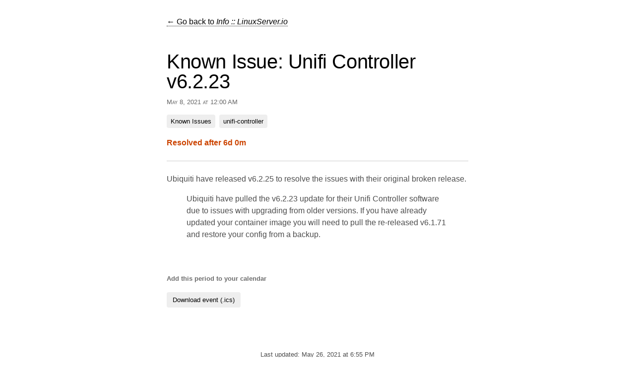

--- FILE ---
content_type: text/html; charset=utf-8
request_url: https://info.linuxserver.io/issues/2021-05-13-unifi-controller/
body_size: 4211
content:
<!doctype html><html lang=en class=no-js><head><meta charset=utf-8><meta http-equiv=x-ua-compatible content="ie=edge"><meta name=viewport content="width=device-width,initial-scale=1"><meta name=description content="Ubiquiti have released v6.2.25 to resolve the issues with their original broken release.

Ubiquiti have pulled the v6.2.23 update for their Unifi Controller software due to issues with upgrading from older versions. If you have already updated your container image you will need to pull the re-released v6.1.71 and restore your config from a backup."><title>Known Issue: Unifi Controller v6.2.23 | Info :: LinuxServer.io</title><link rel=canonical href=https://info.linuxserver.io/issues/2021-05-13-unifi-controller/><link rel=alternate type=application/json href=https://info.linuxserver.io/issues/2021-05-13-unifi-controller/index.json title="Info :: LinuxServer.io"><meta name=generator content="cState v6.0.1 - https://github.com/cstate/cstate"><meta name=theme-color content="#0a0c0f"><script>var themeBrandColor="#0a0c0f",themeOkColor="#008000",themeNoticeColor="#24478f",themeDisruptedColor="#cc4400",themeDownColor="#e60000"</script><style>html,body{margin:0;background:#fff;color:#4d4d4d;font:100%/1.5 inter,inter ui,BlinkMacSystemFont,-apple-system,san francisco text,roboto,segoe ui,Helvetica,Arial,sans-serif,apple color emoji,segoe ui emoji,segoe ui symbol;box-sizing:border-box;-webkit-tap-highlight-color:rgba(0,0,0,.25)}::selection{background:#b4d5ff}*,*:before,*:after{box-sizing:inherit}a{text-decoration:none;color:#000;border-bottom:1px dotted}a:hover{opacity:.9}a:active{opacity:.8}hr{border:0;border-bottom:1px solid #ccc;margin:24px 0}h1{font-size:40px;line-height:1}h2{font-size:26px}h3{font-size:20px}h4{font-size:18px}h1,h2,h4{font-weight:400;color:#000;letter-spacing:-.4px;overflow-wrap:break-word}h3{margin:0;color:#000}img{border:0;width:100%;height:auto}.hidden{display:none}.sr-only{position:absolute;width:1px;height:1px;padding:0;margin:-1px;overflow:hidden;clip:rect(0,0,0,0);white-space:nowrap;border-width:0}a.no-underline{border-bottom:0}.headline{font-size:20px}.bold{color:#000}.hinted{color:#6d6d6d}.faded{color:#6d6d6d}.clean{margin:0}.ok{color:green}.warning{color:#c40}.error{color:#e60000}.contain{max-width:640px;margin:16px auto;padding:16px}.markdown pre{overflow-x:scroll}.contain--more{max-width:680px}.center{text-align:center}.right{text-align:right}.padding-s{padding:8px}.padding{padding:16px}.clicky{cursor:pointer}a.external-link-style{border:none;padding:2px;display:inline-block;border-radius:4px;opacity:.5}a.external-link-style:hover{opacity:1}a.external-link-style:active{opacity:.75}.span-icon{float:right;margin-left:16px}.js .category--open .category__closed-marker{display:none}.js .category--closed .components{display:none}.js .category--closed .category__open-marker{display:none}.hide-without-js svg{position:relative;margin-bottom:-6px}.js .hidden-with-js{display:none}.hide-without-js{display:none}.js span.hide-without-js{display:inline}.js div.hide-without-js{display:block}.date{display:block;margin-top:12px;color:#666;font-variant:small-caps}.tag{display:inline-block;padding:4px 8px;margin-right:4px;margin-bottom:2px;border-radius:4px;transition:background .2s;cursor:pointer;border:none;background:#eee}.tag:hover{background:#ddd}.tag:active{background:#ccc}.header{padding:8px 0;background:#0a0c0f}.header a{color:#fff;font-size:14px;font-variant:small-caps}.header a h1{color:#fff}.header__logo img{height:auto;width:320px}.header__logo--small img{height:auto;width:160px}.header--large{padding:16px}.header--large a{font-size:20px}.footer{padding:10px;background:#f5f5f5}.footer__copyright{display:block;font-variant:small-caps}.footer__copyright a,a.header__logo{border-bottom:0}.summary{padding:16px;color:#fff}.summary__date:hover{opacity:.8}.summary__date:hover:after{content:' ⟳ ';color:#fff}.components{border:2px solid #ddd;border-bottom:0}.component{color:#000;padding:16px;border-bottom:2px solid #ddd}.tooltip{cursor:pointer;position:relative}.tooltip__text{display:none}.tooltip:hover .tooltip__text,.tooltip:active .tooltip__text{display:block;position:absolute;animation:fadeUp .1s cubic-bezier(.39,.575,.565,1);top:0;left:24px;background:#000;color:#fff;z-index:50;padding:8px;border-radius:4px;box-shadow:0 0 20px rgba(0,0,0,.3);font-size:14px;color:#ccc;width:320px;height:auto}@keyframes fadeUp{0%{opacity:0;transform:translateY(5px)}100%{opacity:1;transform:translateY(0)}}@media(max-width:640px){.tooltip:hover .tooltip__text,.tooltip:active .tooltip__text{width:50vw}}.tabs{border-bottom:1px solid #ccc}.tabs--inner{padding:0 16px;margin:0 auto}a.tab{display:inline-table}.tab--current{border:1px solid #ccc;border-bottom-color:#fff;padding:12px 18px;position:relative;top:1px}.tab--other{border:0;padding:12px 18px;position:relative;top:1px;color:#757575}.tab--other:hover{color:#000}.issue{display:block;padding:14px 24px;border-radius:4px}.issue:hover,.category__head:hover{background:#f5f5f5}.issue:active,.category__head:active{background:#eee}.issue h3{line-height:1.25}.category__head{margin-top:20px}.archive__head{padding:20px;background:#f5f5f5}.status-ok .summary{background:green;box-shadow:0 0 20px rgba(0,128,0,.3);border-radius:4px}.status-disrupted .summary,.change-header-color.status-disrupted .header{background:#c40;box-shadow:0 0 20px rgba(204,68,0,.3)}.status-down .summary,.change-header-color.status-down .header{background:#e60000}.status-notice .summary,.change-header-color.status-notice .header{background:#24478f}.announcement-box .padding{padding:16px}.status-disrupted .announcement-box{border:2px solid #c40}.status-down .announcement-box{border:2px solid #e60000}.status-notice .announcement-box{border:2px solid #24478f}.status-disrupted .announcement-box,.status-down .announcement-box,.status-notice .announcement-box{border-top:0}.category--open .category-status{display:none}.component-status,.category-status{float:right}.component[data-status=ok] .component-status,.category__head[data-status=ok] .category-status{color:green}.component[data-status=disrupted] .component-status,.category__head[data-status=disrupted] .category-status{color:#c40}.component[data-status=notice] .component-status,.category__head[data-status=notice] .category-status{color:#24478f}.component[data-status=down] .component-status,.category__head[data-status=down] .category-status{color:#e60000}@media(min-width:640px){.float-right{float:right;display:inline}}@media(prefers-color-scheme:dark){html,body{background:#181a1b;color:#ccc9c1}h1,h2,h3,h4,a,.bold{color:#fafafa}hr{border-bottom-color:#3d3d3d}.footer{background:#1b1d1e}.components{border:2px solid #ddd;border-bottom:0;border-color:#3a3a3a}.component{border-bottom:2px solid #ddd;color:#e8e6e3;border-bottom-color:#3a3a3a}.tabs{border-bottom-color:#3d3d3d}.tab--current{border-color:#3d3d3d;border-bottom-color:#181a1b}.tab--other{color:#757575}.tab--other:hover{color:#fff}.date{color:#c3bfb6}.tag{color:#fff}.tag,.archive__head{background-color:#1d1f20}.tag:hover{background:#222}.issue:hover,.category__head:hover{background-color:#212121}.hinted,.faded{opacity:.8}.error{color:#ff4242}.warning{color:#ffde7f}.ok{color:#7fff7f}.component[data-status=ok] .component-status,.category__head[data-status=ok] .category-status{color:#7fff7f}.component[data-status=disrupted] .component-status,.category__head[data-status=disrupted] .category-status{color:#ffde7f}.component[data-status=notice] .component-status,.category__head[data-status=notice] .category-status{color:#83a4e8}.component[data-status=down] .component-status,.category__head[data-status=down] .category-status{color:#ff8181}}</style><style>.pre-header-links{background-color:#0a0c0f;text-align:right;padding-right:10px}.pre-header-links a{border-bottom:none;color:#fff}</style><meta property="og:url" content="https://info.linuxserver.io/issues/2021-05-13-unifi-controller/"><meta property="og:type" content="website"><meta property="og:title" content="Known Issue: Unifi Controller v6.2.23 | Info :: LinuxServer.io"><meta property="og:description" content="Ubiquiti have released v6.2.25 to resolve the issues with their original broken release.

Ubiquiti have pulled the v6.2.23 update for their Unifi Controller software due to issues with upgrading from older versions. If you have already updated your container image you will need to pull the re-released v6.1.71 and restore your config from a backup."><meta property="og:image" content="https://info.linuxserver.io/logo.png"><meta name=twitter:card content="summary_large_image"><meta property="twitter:domain" content="info.linuxserver.io"><meta property="twitter:url" content="https://info.linuxserver.io/issues/2021-05-13-unifi-controller/"><meta name=twitter:title content="Known Issue: Unifi Controller v6.2.23 | Info :: LinuxServer.io"><meta name=twitter:description content="Ubiquiti have released v6.2.25 to resolve the issues with their original broken release.

Ubiquiti have pulled the v6.2.23 update for their Unifi Controller software due to issues with upgrading from older versions. If you have already updated your container image you will need to pull the re-released v6.1.71 and restore your config from a backup."><meta name=twitter:image content="https://info.linuxserver.io/logo.png"><meta name=fediverse:creator content="@linuxserver@linuxserver.io"></head><body class="issues single"><div class=contain><a href=https://info.linuxserver.io/>← Go back to <em>Info :: LinuxServer.io</em></a></div><div class=contain><div class=article><h1 class=clean>Known Issue: Unifi Controller v6.2.23</h1><small class=date>May 8, 2021 at 12:00 AM</small><p><small><a href=/affected/known-issues/ class="tag no-underline">Known Issues</a>
<a href=/affected/unifi-controller/ class="tag no-underline">unifi-controller</a></small></p><div class=warning><strong>Resolved after
6d
0m
</strong><span class=tooltip__text>May 14, 2021 at 12:00 AM</span></div><hr><div class=markdown><p>Ubiquiti have released v6.2.25 to resolve the issues with their original broken release.</p><blockquote><p>Ubiquiti have pulled the v6.2.23 update for their Unifi Controller software due to issues with upgrading from older versions. If you have already updated your container image you will need to pull the re-released v6.1.71 and restore your config from a backup.</p></blockquote></div><div class=padding></div><p><small class=faded><b>Add this period to your calendar</b></small></p><button id=addToCalendarBtn class=tag style="padding:8px 12px">
Download event (.ics)
</button>
<script>const eventTitle="Known Issue: Unifi Controller v6.2.23",eventDescription=`"Ubiquiti have released v6.2.25 to resolve the issues with their original broken release.\\nUbiquiti have pulled the v6.2.23 update for their Unifi Controller software due to issues with upgrading from older versions. If you have already updated your container image you will need to pull the re-released v6.1.71 and restore your config from a backup.\\n"`,eventStart="2021-05-08 00:00:00 +0000 UTC",endDateRaw="2021-05-14",eventLocation="https://info.linuxserver.io/";let eventEnd=endDateRaw;if(!endDateRaw||endDateRaw.trim()===""){const e=new Date(eventStart);e.setHours(e.getHours()+1),eventEnd=e.toISOString()}function downloadICS(){function t(e){const t=new Date(e);return t.toISOString().replace(/[-:]/g,"").split(".")[0]+"Z"}const n=t(eventStart),s=t(eventEnd),o=["BEGIN:VCALENDAR","VERSION:2.0","PRODID:-//cState//EN","BEGIN:VEVENT",`UID:${Date.now()}@cstate`,`DTSTAMP:${(new Date).toISOString().replace(/[-:]/g,"").split(".")[0]}Z`,`DTSTART:${n}`,`DTEND:${s}`,`SUMMARY:${eventTitle}`,`LOCATION:${eventLocation}`,`DESCRIPTION:${eventDescription}`,"BEGIN:VALARM","ACTION:DISPLAY","DESCRIPTION:Reminder","TRIGGER:-PT1H","END:VALARM","END:VEVENT","END:VCALENDAR"].join(`\r
`),i=new Blob([o],{type:"text/calendar"}),a=URL.createObjectURL(i),e=document.createElement("a");e.href=a,e.download=eventTitle.replace(/[^\w\s-]/g,"")+".ics",document.body.appendChild(e),e.click(),document.body.removeChild(e)}document.getElementById("addToCalendarBtn").addEventListener("click",downloadICS)</script></div><div class=padding></div></div><div class="contain center"><small>Last updated:
May 26, 2021 at 6:55 PM</small><div class=padding></div></div><script type=text/javascript>console.log("cState v6.0.1 - https://github.com/cstate/cstate"),document.getElementsByTagName("html")[0].className="js",document.body.className==="change-header-color"&&(document.body.className==="status-down"?document.querySelector("meta[name=theme-color]").setAttribute("content",themeDownColor):document.body.className==="status-disrupted"?document.querySelector("meta[name=theme-color]").setAttribute("content",themeDisruptedColor):document.querySelector("meta[name=theme-color]").setAttribute("content",themeNoticeColor)),window.location.hash.match("access_token")&&(document.location.pathname="/admin"),window.location.hash.match("invite_token")&&(document.location.pathname="/admin"),window.location.hash.match("confirmation_token")&&(document.location.pathname="/admin"),window.location.hash.match("email_change_token")&&(document.location.pathname="/admin"),window.location.hash.match("recovery_token")&&(document.location.pathname="/admin");function toggleCategoryHead(e){e.parentNode.className=="category category--open category--titled"?e.parentNode.className="category category--closed category--titled":e.parentNode.className="category category--open category--titled"}function timeSince(e){var n=Math.floor((new Date-e)/1e3),t=Math.floor(n/31536e3);return t>1?t+" years":(t=Math.floor(n/2592e3),t>1?t+" months":(t=Math.floor(n/86400),t>1?t+"d":(t=Math.floor(n/3600),t>1?t+"h":(t=Math.floor(n/60),t>1?t+" min":Math.floor(n)<0?Math.floor(n):Math.floor(n)+"s"))))}function updateRelativeTimes(){for(var e,t,n,o=document.querySelectorAll(".relative-time"),s=0;s<o.length;s++)e=o[s],t=Date.parse(e.dataset.date),n=e.getAttribute("data-time-prefix")||"",t?timeSince(t)<0?n=e.innerText:n+=timeSince(t)+" ago":(t=e.innerText,e.setAttribute("title",t||new Date),n+="just now"),n+=e.getAttribute("data-time-suffix")||"",e.innerHTML=n.trim()}updateRelativeTimes(),setInterval(updateRelativeTimes,5e3)</script><div class=footer><div class=contain><p><strong class=bold>&copy; Info :: LinuxServer.io, 2026</strong>
&nbsp; • &nbsp; <a href=#>Back to top</a></p><p>LinuxServer.io Status page</p><small class="footer__copyright faded">Powered by <a href=https://github.com/cstate/cstate><b>cState</b></a></small><hr><p class=hinted><small>⚡
Subscribe via RSS —
<a href=https://info.linuxserver.io/index.xml class=no-underline>to all updates</a></small></p></div></div></body></html>